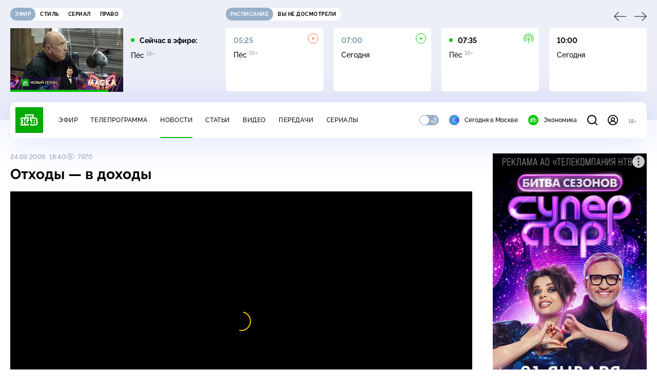

--- FILE ---
content_type: text/html; charset=utf-8
request_url: https://www.ntv.ru/novosti/176565/
body_size: 12945
content:
<!doctype html>
<html xmlns="//www.w3.org/1999/xhtml" xml:lang="en" lang="ru" prefix="ya: //webmaster.yandex.ru/vocabularies/">
  <head prefix="og: //ogp.me/ns# video: http://ogp.me/ns/video# fb: //ogp.me/ns/fb# ntvtimeline: //ogp.me/ns/fb/ntvtimeline#">
    <script type="module" crossorigin src="https://static2.ntv.ru/assets/polyfills-CXUM0Phg.js"></script>

    <meta charset="UTF-8" />
    <meta name="viewport" content="width=device-width, initial-scale=1.0, maximum-scale=1.0, user-scalable=no" />

    <meta http-equiv="x-dns-prefetch-control" content="on" />
    <meta http-equiv="Content-Type" content="text/html; charset=utf-8" />
    <meta http-equiv="Content-Language" content="ru" />
    <meta http-equiv="X-UA-Compatible" content="IE=edge" />

    <meta name="telegram:channel" content="@ntvnews" />
    <meta property="fb:pages" content="100144730045043" />

    <meta name="msvalidate.01" content="7CE27288088CB29130CE54218DE04196" />
    <meta name="yandex-verification" content="847f9c4f6d1da5e1" />
    <meta name="yandex-verification" content="ff7d80f7b0440a46" />

    <link rel="shortcut icon" href="//cdn2-static.ntv.ru/favicon.ico" type="image/x-icon" />
    <link rel="mask-icon" href="//cdn2-static.ntv.ru/images/logo5.svg" color="#000" />

    <link rel="apple-touch-icon" sizes="57x57" href="//cdn2-static.ntv.ru/images/favicons/apple-touch-icon-57x57.png" />
    <link rel="apple-touch-icon" sizes="60x60" href="//cdn2-static.ntv.ru/images/favicons/apple-touch-icon-60x60.png" />
    <link rel="apple-touch-icon" sizes="72x72" href="//cdn2-static.ntv.ru/images/favicons/apple-touch-icon-72x72.png" />
    <link rel="apple-touch-icon" sizes="76x76" href="//cdn2-static.ntv.ru/images/favicons/apple-touch-icon-76x76.png" />
    <link rel="apple-touch-icon" sizes="114x114" href="//cdn2-static.ntv.ru/images/favicons/apple-touch-icon-114x114.png" />
    <link rel="apple-touch-icon" sizes="120x120" href="//cdn2-static.ntv.ru/images/favicons/apple-touch-icon-120x120.png" />
    <link rel="apple-touch-icon" sizes="144x144" href="//cdn2-static.ntv.ru/images/favicons/apple-touch-icon-144x144.png" />
    <link rel="apple-touch-icon" sizes="152x152" href="//cdn2-static.ntv.ru/images/favicons/apple-touch-icon-152x152.png" />
    <link rel="apple-touch-icon" sizes="180x180" href="//cdn2-static.ntv.ru/images/favicons/apple-touch-icon-180x180.png" />

    <link rel="icon" type="image/png" href="//cdn2-static.ntv.ru/images/favicons/favicon-32x32.png" sizes="32x32" />
    <link rel="icon" type="image/png" href="//cdn2-static.ntv.ru/images/favicons/favicon-194x194.png" sizes="194x194" />
    <link rel="icon" type="image/png" href="//cdn2-static.ntv.ru/images/favicons/favicon-96x96.png" sizes="96x96" />
    <link
      rel="icon"
      type="image/png"
      href="//cdn2-static.ntv.ru/images/favicons/android-chrome-192x192.png"
      sizes="192x192"
    />
    <link rel="icon" type="image/png" href="//cdn2-static.ntv.ru/images/favicons/favicon-16x16.png" sizes="16x16" />

    <meta name="msapplication-TileColor" content="#253345" />
    <meta name="msapplication-TileImage" content="//cdn2-static.ntv.ru/images/favicons/mstile-144x144.png" />

    <meta name="theme-color" content="#253345" />

    <meta name="robots" content="max-image-preview:large, max-video-preview:30" />

    <link rel="preconnect" href="//cdn2-static.ntv.ru/" crossorigin />
    <link rel="preconnect" href="//fonts.googleapis.com/" crossorigin />
    <link rel="preconnect" href="//ads.betweendigital.com" crossorigin />

    <link rel="manifest" href="https://www.ntv.ru/manifest.json" crossorigin="use-credentials" />

    <meta property="fb:app_id" content="398092463538505" />

    <title>Отходы — в доходы &#x2F;&#x2F; Новости НТВ</title>
<meta property="og:site_name" content="НТВ">
<meta property="og:url" content="https://www.ntv.ru/novosti/176565/">
<link rel="canonical" href="https://www.ntv.ru/novosti/176565/">
<meta property="al:android:package" content="ru.ntv.today">
<meta property="al:android:app_name" content="Сегодня. Главное и важное">
<meta property="al:ios:app_store_id" content="1398964822">
<meta property="al:ios:app_name" content="Сегодня. Главное и важное">
<meta property="al:ios:url" content="ntvtoday://news/176565">
<meta property="al:android:url" content="ntvtoday://news/176565">
<meta name="twitter:app:id:iphone" content="1398964822">
<meta name="twitter:app:name:iphone" content="Сегодня. Главное и важное">
<meta name="twitter:app:url:iphone" content="ntvtoday://news/176565">
<meta name="twitter:app:id:ipad" content="1398964822">
<meta name="twitter:app:name:ipad" content="Сегодня. Главное и важное">
<meta name="twitter:app:url:ipad" content="ntvtoday://news/176565">
<meta name="twitter:app:id:googleplay" content="ru.ntv.today">
<meta name="twitter:app:name:googleplay" content="Сегодня. Главное и важное">
<meta name="twitter:app:url:googleplay" content="ntvtoday://news/176565">
<meta name="title" content="Отходы — в доходы // Новости НТВ">
<meta name="description" content="Красноярские изобретатели придумали способ получения горючего из… пластиковых бутылок.">
<meta name="keywords" content="изобретения, Красноярск, топливо, химия, экология, энергетика">
<meta property="author" content="ntv.ru">
<meta property="og:type" content="article">
<meta property="og:title" content="Отходы — в доходы // Новости НТВ">
<meta property="og:description" content="Красноярские изобретатели придумали способ получения горючего из… пластиковых бутылок.">
<meta property="og:image" content="https://cdn2-static.ntv.ru/home/news/20090924/b1.jpg">
<meta property="og:image:width" content="1024">
<meta property="og:image:height" content="539">
<meta name="twitter:creator" content="@ntvru">
<meta name="twitter:site" content="@ntvru">
<meta name="twitter:url" content="https://www.ntv.ru/novosti/176565/">
<meta name="twitter:title" content="Отходы — в доходы // Новости НТВ">
<meta name="twitter:description" content="Красноярские изобретатели придумали способ получения горючего из… пластиковых бутылок.">
<meta name="twitter:image" content="https://cdn2-static.ntv.ru/home/news/20090924/b1.jpg">
<meta name="twitter:card" content="summary_large_image">
<meta name="twitter:card" content="player">
<meta name="twitter:player:width" content="1024">
<meta name="twitter:player:height" content="576">
<script type="application/ld+json">{"@context":"https://schema.org","@type":"BreadcrumbList","itemListElement":[{"@type":"ListItem","position":1,"item":{"@id":"https://www.ntv.ru/novosti/","name":"Новости"}}]}</script>
<script type="application/ld+json">{"@context":"https://schema.org","@type":"NewsArticle","url":"https://www.ntv.ru/novosti/176565/","publisher":{"@type":"Organization","name":"НТВ.Ru","logo":{"@type":"ImageObject","url":"https://cdn2-static.ntv.ru/images/favicons/apple-touch-icon-60x60.png","width":60,"height":60}},"headline":"Отходы — в доходы","description":"Красноярские изобретатели придумали способ получения горючего из… пластиковых бутылок.","mainEntityOfPage":"https://www.ntv.ru/novosti/176565/","datePublished":"2009-09-24T18:40:00+0400","dateModified":"2018-06-13T11:56:42+0300","about":"изобретения, Красноярск, топливо, химия, экология, энергетика","author":"ntv.ru","image":[]}</script>
<script type="application/ld+json">{"@context":"https://schema.org","@type":"ImageObject","contentUrl":"https://cdn2-static.ntv.ru/home/news/20090924/b1.jpg","url":"https://cdn2-static.ntv.ru/home/news/20090924/b1.jpg","width":1024,"height":576}</script>
<meta property="video:duration" content="169">
<meta property="ya:ovs:upload_date" content="2009-09-24T18:40:00+03:00">
<meta property="ya:ovs:adult" content="no">
<meta property="ya:ovs:feed_url" content="https://www.ntv.ru/exp/video/176565">
<meta property="og:video:duration" content="169">
<meta property="og:video:type" content="video/mp4">
<meta property="og:video:width" content="1024">
<meta property="og:video:height" content="576">
<script type="application/ld+json">{"@context":"https://schema.org","@type":"VideoObject","keywords":"изобретения, Красноярск, топливо, химия, экология, энергетика","isFamilyFriendly":"true","name":"Отходы — в доходы","description":"Красноярские изобретатели придумали способ получения горючего из… пластиковых бутылок.","thumbnailUrl":"https://cdn2-static.ntv.ru/home/news/20090924/b1.jpg","uploadDate":"2009-09-24T18:40:00+0400","duration":"PT169S","publisher":{"@type":"Organization","name":"НТВ.Ru","logo":{"@type":"ImageObject","url":"https://cdn2-static.ntv.ru/images/favicons/apple-touch-icon-60x60.png","width":60,"height":60}},"embedUrl":"https://www.ntv.ru/embed/176565/"}</script>
    
    <script async src="https://yandex.ru/ads/system/header-bidding.js"></script>
    <script>
      var adfoxBiddersMap = {
        myTarget: "867892",
        betweenDigital: "867894",
        adriver: "1267778",
        "adfox_roden-media": "1591857",
        adfox_mttech: "1551425",
        adfox_adsmart: "1639577",
        getintent: "1620836",
        "adfox_imho-video": "2456220",
        mediasniper: "2668023",
        "roxot": "2872335",
        buzzoola: "1186538",
        astralab: "1667446",
        otclick: "3121955",
        gnezdo: "2755801",
      };

      var adUnits = [
        {
          codeType: "instream",
          code: "videocontainer_hb",
          bids: [
            { bidder: "adfox_roden-media", params: { p1: "codta", p2: "gjlz" }, adBreakTypes: ["preroll", "midroll", "postroll"] },
            { bidder: "adfox_mttech", params: { p1: "comze", p2: "gdol" }, adBreakTypes: ["preroll", "midroll", "postroll"] },
            { bidder: "roxot", params: { placementId: '1604086b-59be-431f-9325-839e3e837534', sendTargetRef: true }, adBreakTypes: ["preroll", "midroll", "postroll"]  },
            { bidder: "adfox_imho-video", params: { p1: "cynet", p2: "eyit", puid1: "1"}, adBreakTypes: ["preroll", "midroll", "postroll"] }
          ],
        },
        {
        // GPM_Ntv.ru_D_Sidebar-player
          code: "adfox_15529136651199965",
          sizes: [[300, 600],[240, 400]],
          bids: [
            { bidder: "myTarget", params: { placementId: "828060" } },
            { bidder: "betweenDigital", params: { placementId: "3954968" } },
            { bidder: "adriver", params: { placementId: "40:GPM_Ntv.ru_D_Sidebar-player_300x600" }},
            { bidder: "adfox_adsmart", params: { p1: "cshei", p2: "hhro" } },
            { bidder: "mediasniper", params: { placementId: "3602" } },
            { bidder: "getintent", params: { placementId: "215_GPM_Ntv.ru_D_Sidebar-player_300x600" } },
            { bidder: "buzzoola", params: { placementId: "1220199" } },
            { bidder: "astralab", params: { placementId: "66ffa122b13381b469ae4ddd" } },
            { bidder: "otclick", params: { placementId: "7069" } },
          ],
        },
        {
          // GPM_Ntv.ru_D_News
          code: "adfox_155291584866026954",
          sizes: [[970, 250], [970, 90]],
          bids: [
            { bidder: "myTarget", params: { placementId: "334155" } },
            { bidder: "betweenDigital", params: { placementId: "2757038" } },
            { bidder: "adriver", params: { placementId: "40:GPM_Ntv.ru_D_News" } },
            { bidder: "getintent", params: { placementId: "215_GPM_Ntv.ru_D_News_970x250" } },
            { bidder: "buzzoola", params: { placementId: "1217539" } },
            { bidder: "mediasniper", params: { placementId: "16766" } },
            { bidder: "astralab", params: { placementId: "66ffa124b13381b469ae4df0" } },
            { bidder: "otclick", params: { placementId: "7929" } },
          ],
        },
        {
            // GPM_Ntv.ru_M_News
            code: "adfox_155291693917296631",
            sizes: [[300, 250], [300, 300]],
            bids: [
                { bidder: "myTarget", params: { placementId: "220158" } },
                { bidder: "betweenDigital", params: { placementId: "2757043" } },
                { bidder: "adriver", params: { placementId: "40:GPM_Ntv.ru_M_News_300x250" } },
                { bidder: "adfox_adsmart", params: { p1: "cqqaq", p2: "ul" } },
                { bidder: "getintent", params: { placementId: "215_GPM_Ntv.ru_M_News_300x250" } },
                { bidder: "mediasniper", params: { placementId: "3603" } },
                { bidder: "buzzoola", params: { placementId: "1217540" } },
                { bidder: "astralab", params: { placementId: "66ffa125b13381b469ae4dfa" } },
                { bidder: "otclick", params: { placementId: "7070" } },
            ],
        },
        {
          //GPM_NTV_M_AIR_300x250
          code: "GPM_NTV_M_AIR",
          sizes: [[300, 250]],
          bids: [
            { bidder: "myTarget", params: { placementId: "1718078" } },
            { bidder: "betweenDigital", params: { placementId: "4807123" } },
            { bidder: "adriver", params: { placementId: "40:GPM_NTV.ru_M_AIR_300x250" } },
            { bidder: "getintent", params: { placementId: "215_GPM_NTV.ru_M_AIR_300x250" } },
            { bidder: "buzzoola", params: { placementId: "1280638" } },
            { bidder: "mediasniper", params: { placementId: "18953" } },
            { bidder: "astralab", params: { placementId: "6731fc006ac583f80e728e4c" } },
          ],
        },
        {
          //GPM_ntv.ru_D_Bottom
          code: "GPM_ntv_D_Bottom",
          sizes: [[300, 250]],
          bids: [
            { bidder: "myTarget", params: { placementId: "1706634" } },
            { bidder: "betweenDigital", params: { placementId: "4802125" } },
            { bidder: "adriver", params: { placementId: "40:GPM_ntv.ru_D_Bottom" } },
            { bidder: "getintent", params: { placementId: "215_GPM_ntv.ru_D_Bottom_300x250" } },
            { bidder: "buzzoola", params: { placementId: "1278690" } },
            { bidder: "mediasniper", params: { placementId: "17805" } },
            { bidder: "astralab", params: { placementId: "671a4500b13381b469b0d8a1" } },
            { bidder: "otclick", params: { placementId: "8309" } },
          ],
        },
        {
          //GPM_Ntv.ru_D_InRead-combo
          code: "GPM_Ntv_D_inread_combo",
          sizes: [[300, 250]],
          bids: [
            { bidder: "myTarget", params: { placementId: "1706636" } },
            { bidder: "betweenDigital", params: { placementId: "4802126" } },
            { bidder: "adriver", params: { placementId: "40:GPM_Ntv.ru_D_InRead-combo" } },
            { bidder: "getintent", params: { placementId: "215_GPM_Ntv.ru_D_InRead-combo_300x250" } },
            { bidder: "buzzoola", params: { placementId: "1278691" } },
            { bidder: "mediasniper", params: { placementId: "17806" } },
            { bidder: "astralab", params: { placementId: "671a4504b13381b469b0d8ba" } },
            { bidder: "otclick", params: { placementId: "8310" } },
            { bidder: "gnezdo", params: { placementId: "347887" } },
          ],
        },
        {
          //GPM_ntv.ru_M_Bottom
          code: "GPM_ntv_M_Bottom",
          sizes: [[300, 250]],
          bids: [
            { bidder: "myTarget", params: { placementId: "1706638" } },
            { bidder: "betweenDigital", params: { placementId: "4802127" } },
            { bidder: "adriver", params: { placementId: "40:GPM_ntv.ru_M_Bottom" } },
            { bidder: "getintent", params: { placementId: "215_GPM_Ntv.ru_M_Bottom_300x250" } },
            { bidder: "buzzoola", params: { placementId: "1278692" } },
            { bidder: "mediasniper", params: { placementId: "3605" } },
            { bidder: "astralab", params: { placementId: "671a4508b13381b469b0d8d3" } },
            { bidder: "otclick", params: { placementId: "7068" } },
          ],
        },
      ];
      var userTimeout = 1000;

      var biddersCpmAdjustmentMap = {
        adfox_mttech: 0.45,
      };

      window.YaHeaderBiddingSettings = {
        biddersMap: adfoxBiddersMap,
        adUnits: adUnits,
        timeout: userTimeout,
        biddersCpmAdjustmentMap: biddersCpmAdjustmentMap,
      };
    </script>
    <script>
      window.Ya || (window.Ya = {});
      window.yaContextCb = window.yaContextCb || [];
      window.Ya.adfoxCode || (window.Ya.adfoxCode = {});
      window.Ya.adfoxCode.hbCallbacks || (window.Ya.adfoxCode.hbCallbacks = []);
    </script>
    <script src="https://yandex.ru/ads/system/context.js" async></script>
    <script type="text/javascript" src="//s3.wi-fi.ru/mtt/banners/libs/1.11.9/all.js" async></script>
    <script type="text/javascript" charset="utf-8" src="https://yandex.ru/ads/system/adsdk.js"></script>
    
<script>
(function (counterHostname) {
  function createScriprt(url) {
    var newScript = document.createElement('script');
    newScript.async = true;
    newScript.src = url;
    var referenceNode = document.querySelector('script');
    if (referenceNode) {
      referenceNode.parentNode.insertBefore(newScript, referenceNode);
    } else {
      document.firstElementChild.appendChild(newScript);
    }
  }

  window.MSCounter = { counterHostname: counterHostname };
  window.mscounterCallbacks = window.mscounterCallbacks || [];
  window.mscounterCallbacks.push(function() { msCounterExampleCom = new MSCounter.counter({ 'account':'ntv', 'tmsec': 'mx3_ntv', 'autohit' : true }); });
  createScriprt('https://tns-counter.ru/ncc/counter.js');
})();
</script>
    <script type="module" crossorigin src="https://static2.ntv.ru/assets/main-Cvt-83zG.js"></script>
    <link rel="stylesheet" crossorigin href="https://static2.ntv.ru/assets/css/main-CTFJ1GU9.css">
  <link rel="stylesheet" href="https://static2.ntv.ru/assets/css/favorite-btn-C8MRMPXF.css"><link rel="stylesheet" href="https://static2.ntv.ru/assets/css/arrow-link-DWzwO2Rq.css"><link rel="stylesheet" href="https://static2.ntv.ru/assets/css/stories-CiaKgmlA.css"><link rel="stylesheet" href="https://static2.ntv.ru/assets/css/base-card-BO-Lgql1.css"><link rel="stylesheet" href="https://static2.ntv.ru/assets/css/recommendations-BGwo2Os2.css"><link rel="stylesheet" href="https://static2.ntv.ru/assets/css/ad-side-bar-BhCGMKeE.css"><link rel="stylesheet" href="https://static2.ntv.ru/assets/css/simple-video-card-DwwlCFEO.css"><link rel="stylesheet" href="https://static2.ntv.ru/assets/css/right-col-Dm1Tr6C9.css"><link rel="stylesheet" href="https://static2.ntv.ru/assets/css/vod-player-Dh1mNrpd.css"><link rel="stylesheet" href="https://static2.ntv.ru/assets/css/meta-info-list-CWlGSVzv.css"><link rel="stylesheet" href="https://static2.ntv.ru/assets/css/simple-video-card-DwwlCFEO.css"><link rel="stylesheet" href="https://static2.ntv.ru/assets/css/tags-nXJTMWC6.css"><link rel="stylesheet" href="https://static2.ntv.ru/assets/css/social-share-CPIcqvoZ.css"><link rel="stylesheet" href="https://static2.ntv.ru/assets/css/content-top-D2_aaSf3.css"><link rel="stylesheet" href="https://static2.ntv.ru/assets/css/content-img-XLSGw53s.css"><link rel="stylesheet" href="https://static2.ntv.ru/assets/css/hr-Cp0r7mZj.css"><link rel="stylesheet" href="https://static2.ntv.ru/assets/css/auth-icon-ChYRYrcQ.css"><link rel="stylesheet" href="https://static2.ntv.ru/assets/css/oauth-DxMJS6sV.css"><link rel="stylesheet" href="https://static2.ntv.ru/assets/css/age-pin-pane-DeVlYr4_.css"><link rel="stylesheet" href="https://static2.ntv.ru/assets/css/form-pin-Ck5PcGMN.css"><link rel="stylesheet" href="https://static2.ntv.ru/assets/css/form-error-BQlSIfHr.css"><link rel="stylesheet" href="https://static2.ntv.ru/assets/css/form-item-LNeTIEX_.css"><link rel="stylesheet" href="https://static2.ntv.ru/assets/css/content-media-embed-CkkUuRB-.css"><link rel="stylesheet" href="https://static2.ntv.ru/assets/css/photo-gallery-BDyY5tE5.css"><link rel="stylesheet" href="https://static2.ntv.ru/assets/css/incut-source-CHzsvOJ9.css"><link rel="stylesheet" href="https://static2.ntv.ru/assets/css/vod-player-Dh1mNrpd.css"><link rel="stylesheet" href="https://static2.ntv.ru/assets/css/meta-info-list-CWlGSVzv.css"><link rel="stylesheet" href="https://static2.ntv.ru/assets/css/simple-video-card-DwwlCFEO.css"><link rel="stylesheet" href="https://static2.ntv.ru/assets/css/content-text-DxxlRpEl.css"><link rel="stylesheet" href="https://static2.ntv.ru/assets/css/comments-CnpKrY0a.css"><link rel="stylesheet" href="https://static2.ntv.ru/assets/css/ad-full-width-remzLXIw.css"><link rel="stylesheet" href="https://static2.ntv.ru/assets/css/two-column-CEy_QlXn.css"><link rel="stylesheet" href="https://static2.ntv.ru/assets/css/vod-player-Dh1mNrpd.css"><link rel="stylesheet" href="https://static2.ntv.ru/assets/css/simple-video-card-DwwlCFEO.css"><link rel="stylesheet" href="https://static2.ntv.ru/assets/css/meta-info-list-CWlGSVzv.css"><link rel="stylesheet" href="https://static2.ntv.ru/assets/css/news-item-CHYSl4Qj.css"><link rel="modulepreload" crossorigin href="https://static2.ntv.ru/assets/js/news-item-C02Y2zKk.js"></head>
  <body>
    <div id="branding_ntv"></div>
    <div id="app"><div app class="news-page"><div id="adfox_158712796103179977"></div><div id="adfox_160553551388831372"></div><header class="header"><div class="header__wrapp"><div class="header-top header__top" no-theme-transition><div class="container-ui"><div class="header-top__wrapp"><div class="header-air header-top__air"><div class="tabs-ui tabs-ui--base header-air__tabs"><div class="tabs-ui__wrapper"><div class="slider-ui tabs-ui__header tabs-ui__header--mb-0"><div class="slider-ui__slider--disable slider-ui__slider swiper"><div class="slider-ui__wrapper swiper-wrapper"><!--[--><!--[--><div class="ui-slider__slide swiper-slide tabs-ui__slide tabs-ui__slide--ntv"><!--[--><div class="hov-b tabs-ui__item tabs-ui__item--ntv"><!--[--><span class="cntr cntr-s"><!--[-->Эфир<!--]--></span><!--]--></div><!--]--></div><div class="ui-slider__slide swiper-slide tabs-ui__slide tabs-ui__slide--ntvstyle"><!--[--><div class="hov-b tabs-ui__item tabs-ui__item--ntvstyle"><!--[--><span class="cntr cntr-s"><!--[-->Стиль<!--]--></span><!--]--></div><!--]--></div><div class="ui-slider__slide swiper-slide tabs-ui__slide tabs-ui__slide--ntvseries"><!--[--><div class="hov-b tabs-ui__item tabs-ui__item--ntvseries"><!--[--><span class="cntr cntr-s"><!--[-->Сериал<!--]--></span><!--]--></div><!--]--></div><div class="ui-slider__slide swiper-slide tabs-ui__slide tabs-ui__slide--ntvlaw"><!--[--><div class="hov-b tabs-ui__item tabs-ui__item--ntvlaw"><!--[--><span class="cntr cntr-s"><!--[-->Право<!--]--></span><!--]--></div><!--]--></div><!--]--><!----><!--]--></div></div><!----><!----><!----><!----><!--[--><!--]--></div></div><!----></div><span></span></div><div class="header-announce header-top__announce"><div class="tabs-ui tabs-ui--base header-announce__tabs"><div class="tabs-ui__wrapper"><div class="slider-ui tabs-ui__header"><div class="slider-ui__slider--disable slider-ui__slider swiper"><div class="slider-ui__wrapper swiper-wrapper"><!--[--><!--[--><div class="ui-slider__slide swiper-slide tabs-ui__slide tabs-ui__slide--schedule"><!--[--><div class="hov-b tabs-ui__item tabs-ui__item--schedule"><!--[--><svg aria-hidden="true" width="20" height="20" class="header-announce__tab-icon"><use href="#icon-schedule"></use></svg><span class="cntr cntr-s header-announce__tab-name"><!--[-->расписание<!--]--></span><!--]--></div><!--]--></div><div class="ui-slider__slide swiper-slide tabs-ui__slide tabs-ui__slide--watch"><!--[--><div class="hov-b tabs-ui__item tabs-ui__item--watch"><!--[--><svg aria-hidden="true" width="20" height="20" class="header-announce__tab-icon"><use href="#icon-watch"></use></svg><span class="cntr cntr-s header-announce__tab-name"><!--[-->вы не досмотрели<!--]--></span><!--]--></div><!--]--></div><!--]--><!----><!--]--></div></div><!----><!----><!----><!----><!--[--><!--]--></div></div><div class="tabs-ui__content"><!--[--><div><div style="position:relative;height:124px;"><div class="loader loader--block loader--active"><div class="loader__icon"></div></div></div></div><!--]--></div></div></div></div></div></div><div class="header-nav header__nav"><div class="header-nav__wrapp"><!--[--><a class="router-ui header-nav__logo" href="/"><!--[--><img src="https://static2.ntv.ru/static/images/logo.png" width="54" height="50" alt="НТВ"><!--]--></a><!--]--><span class="cntr cntr-s header-nav__age header-nav__age--mobile"><!--[-->18+<!--]--></span><div style="" class="header-menu header-menu--desktop header-nav__left"><!----><nav class="header-menu__nav"><!--[--><li class="cap cap-xs header-menu__item"><!--[--><!--[--><a class="router-ui header-menu__link hov-b" no-theme-transition href="/air" title="Эфир"><!--[-->Эфир<!--]--></a><!--]--><!--]--></li><li class="cap cap-xs header-menu__item"><!--[--><!--[--><a class="router-ui header-menu__link hov-b" no-theme-transition href="/programma/" title="Телепрограмма"><!--[-->Телепрограмма<!--]--></a><!--]--><!--]--></li><li class="cap cap-xs header-menu__item"><!--[--><!--[--><a class="router-ui active header-menu__link hov-b" no-theme-transition href="/novosti/" title="Новости"><!--[-->Новости<!--]--></a><!--]--><!--]--></li><li class="cap cap-xs header-menu__item"><!--[--><!--[--><a class="router-ui header-menu__link hov-b" no-theme-transition href="/cards/" title="Статьи"><!--[-->Статьи<!--]--></a><!--]--><!--]--></li><li class="cap cap-xs header-menu__item"><!--[--><!--[--><a class="router-ui header-menu__link hov-b" no-theme-transition href="/video/" title="Видео"><!--[-->Видео<!--]--></a><!--]--><!--]--></li><li class="cap cap-xs header-menu__item"><!--[--><!--[--><a class="router-ui header-menu__link hov-b" no-theme-transition href="/peredacha/" title="Передачи"><!--[-->Передачи<!--]--></a><!--]--><!--]--></li><li class="cap cap-xs header-menu__item"><!--[--><!--[--><a class="router-ui header-menu__link hov-b" no-theme-transition href="/serial/" title="Сериалы"><!--[-->Сериалы<!--]--></a><!--]--><!--]--></li><!--]--></nav><div class="dropdown-ui header-menu__dropdown"><div class="dropdown-ui__trigger"><!--[--><ul class="dropdown-ui__trigger-default"><!--[--><li class="dropdown-ui__dot"></li><li class="dropdown-ui__dot"></li><li class="dropdown-ui__dot"></li><!--]--></ul><!--]--></div><!----></div><div class="switcher-ui switcher-ui--m toggle-dark-mode header-menu__theme"><div class="switcher-ui__icon switcher-ui__icon--left"><svg aria-hidden="true" width="24" height="24" class="switcher-ui__svg"><use href="#icon-sun"></use></svg></div><div class="switcher-ui__circle"></div><div class="switcher-ui__icon switcher-ui__icon--right"><svg aria-hidden="true" width="24" height="24" class="switcher-ui__svg"><use href="#icon-moon"></use></svg></div></div><nav class="header-projects header-menu__projects header-menu__projects--nav"><li class="b b-xs" no-theme-transition><!--[--><a href="https://www.ntv.ru/msk" title="Сегодня в Москве" class="header-projects__item hov-b"><svg aria-hidden="true" width="20" height="20"><use href="#icon-msk"></use></svg> Сегодня в Москве </a><!--]--></li><li class="b b-xs" no-theme-transition><!--[--><!--[--><a class="router-ui header-projects__item hov-b" href="/economics" title="Экономика"><!--[--><svg aria-hidden="true" width="20" height="20"><use href="#icon-ntv"></use></svg> Экономика <!--]--></a><!--]--><!--]--></li></nav></div><div class="header-nav__right"><span></span><svg aria-hidden="true" width="20" height="20" class="header-nav__search"><use href="#icon-loupe"></use></svg><template><!----></template><div class="auth-panel header-nav__auth"><!--[--><a class="router-ui" href="/auth/login" title="Войти"><!--[--><div class="auth-icon"><svg aria-hidden="true" width="20" height="20"><use href="#icon-auth"></use></svg><!----></div><!--]--></a><!--]--></div><span class="cntr cntr-s header-nav__age"><!--[-->18+<!--]--></span><button class="header-nav__burger" type="button"><svg aria-hidden="true" width="20" height="16"><use href="#icon-burger"></use></svg></button></div></div></div><span></span><div><!----></div></div></header><main class="view"><span></span><div class="content-two-column"><div class="content-two-column__top content-two-column__top--border"><div class="content-two-column__left"><!--[--><!--[--><!--]--><section class="news-content news__content" data-scroll-to><div class="content-top"><div class="content-top__wrapp"><div class="content-top__left"><!----><div class="content-top__meta"><p class="cap cap-xs content-top__date"><!--[-->24.09.2009, 18:40<!--]--></p><p class="cap cap-xs content-top__view"><!--[--><svg aria-hidden="true" width="18" height="12" class="content-top__eye"><use href="#icon-eye"></use></svg> 7970<!--]--></p></div><!--[--><!--]--></div><div class="content-top__right"><!--[--><div class="social-share social-share--horizontal social-share--trigger news-content__top-share"><!----><div class="social-trigger social-share__trigger"><p class="cap cap-xs social-trigger__title"><!--[-->Поделиться<!--]--></p><svg aria-hidden="true" width="30" height="30" class="social-trigger__btn" title="Поделиться"><use href="#icon-share"></use></svg></div></div><!--]--></div></div><h1 class="h h-l content-top__title">Отходы&nbsp;&#151; в&nbsp;доходы</h1></div><!----><div class="content-media content-media--slider"><div class="content-media-player"><div class="content-media-player__screen"><span></span></div></div><div class="content-media__wrapp"><div data-slider-prev><svg aria-hidden="true" width="24" height="24"><use href="#icon-arrow"></use></svg></div><div data-slider-next><svg aria-hidden="true" width="24" height="24"><use href="#icon-arrow"></use></svg></div><div class="slider-ui content-media__slider"><div class="slider-ui__slider swiper"><div class="slider-ui__wrapper swiper-wrapper"><!--[--><!--[--><div class="ui-slider__slide swiper-slide content-media__slide"><!--[--><!--[--><a class="router-ui active exact simple-video-card" duration="169" date="2009-09-24T18:40:00+0400" contenturl="https://media4google.ntv.ru/news/20090924/TV_CH6_0924_1256_PANIX_T169.mp4" upload="2009-09-24T18:40:00+03:00" adult="no" categoryid="46" adfoxthemeid="7" href="/novosti/176565"><!--[--><div class="card-img-ui simple-video-card__img" ratio="16-9"><div class="icon-play-ui icon-play-ui--m icon-play-ui--base card-img-ui__video-icon"><svg aria-hidden="true" width="8" height="10" class="icon-play-ui__icon"><use href="#icon-play"></use></svg></div><div class="img-ui img-ui-ratio img-ui-ratio--16-9 img-ui--show-loader card-img-ui__img"><img class="img-ui__img--lazy img-ui__img" src="" data-lazy="https://cdn2-static.ntv.ru/home/news/20090924/b1.jpg" width="220px" height="124px" alt="" crossorigin="anonymous"></div><span></span></div><p class="c c-xxs simple-video-card__name hov-b">Отходы&nbsp;&#151; в&nbsp;доходы</p><!--]--></a><!--]--><!--]--></div><!--]--><!--]--></div></div><!----><!----><!----><!----><!--[--><!--]--></div></div><!----><!----></div><div class="news-content__main"><div class="news-content__soc"><div class="social-share social-share--vertical social-share--base news-content__share"><ul class="social-share__list social-share__list--slots"><!--[--><li class="social-share__item"><a href="javascript:void(0);" class="social-icon social-icon--tg" title="Поделиться в Telegram"><svg aria-hidden="true" width="28" height="28"><use href="#icon-tg"></use></svg></a></li><li class="social-share__item"><a href="javascript:void(0);" class="social-icon social-icon--vk" title="Поделиться в ВКонтакте"><svg aria-hidden="true" width="28" height="28"><use href="#icon-vk"></use></svg></a></li><li class="social-share__item"><a href="javascript:void(0);" class="social-icon social-icon--ok" title="Поделиться в Одноклассниках"><svg aria-hidden="true" width="28" height="28"><use href="#icon-ok"></use></svg></a></li><li class="social-share__item"><a href="javascript:void(0);" class="social-icon social-icon--wa" title="Поделиться в WhatsApp"><svg aria-hidden="true" width="28" height="28"><use href="#icon-wa"></use></svg></a></li><li class="social-share__item social-share__item--last"><a href="javascript:void(0);" class="social-icon social-icon--moymir" title="Поделиться в Моем мире на Mail.ru"><svg aria-hidden="true" width="28" height="28"><use href="#icon-moymir"></use></svg></a></li><!--]--><!--[--><li class="anchor-comments news-content__comments-anchor"><button type="button" title="Комментарии"><svg aria-hidden="true" width="16" height="16"><use href="#icon-comments"></use></svg></button></li><!--]--></ul><!----></div></div><div class="news-content__body"><div><div class="tags news-content__tags"><ul class="tags__list"><!--[--><li class="cap cap-xs tags__item hov-pr"><!--[--><!--[--><a class="router-ui" href="/tag/6253" title="изобретения"><!--[-->изобретения<!--]--></a><!--]--><!--]--></li><li class="cap cap-xs tags__item hov-pr"><!--[--><!--[--><a class="router-ui" href="/tag/15483" title="Красноярск"><!--[-->Красноярск<!--]--></a><!--]--><!--]--></li><li class="cap cap-xs tags__item hov-pr"><!--[--><!--[--><a class="router-ui" href="/tag/7146" title="топливо"><!--[-->топливо<!--]--></a><!--]--><!--]--></li><li class="cap cap-xs tags__item hov-pr"><!--[--><!--[--><a class="router-ui" href="/tag/10664" title="химия"><!--[-->химия<!--]--></a><!--]--><!--]--></li><li class="cap cap-xs tags__item hov-pr"><!--[--><!--[--><a class="router-ui" href="/tag/5962" title="экология"><!--[-->экология<!--]--></a><!--]--><!--]--></li><li class="cap cap-xs tags__item hov-pr"><!--[--><!--[--><a class="router-ui" href="/tag/5952" title="энергетика"><!--[-->энергетика<!--]--></a><!--]--><!--]--></li><!--]--></ul></div><h2 class="b b-l news-content__ann">Красноярские изобретатели придумали способ получения горючего из… пластиковых бутылок.</h2><!--[--><div class="content-text  hov-pr-link"><p class="text b b-m ">Красноярские изобретатели придумали способ получения горючего из… пластиковых бутылок. Аппарат, сделанный из перегонных трубок и старого огнетушителя, выдает топливо, похожее по составу на бензин. Умельцы уже обеспечили самодельным горючим всех своих знакомых.</p><div class="ad-inread-top"><div id="GPM_Ntv_D_inread_combo" class="ad-inread-top__desktop"></div><div id="adfox_155291693917296631" class="ad-inread-top__mobile"></div></div><p class="text b b-m ">Как пластиковые отходы превращаются в доходы, увидела <b>корреспондент НТВ Татьяна Панихина</b>.</p><p class="text b b-m ">Изобретатели из Красноярска пластиковые бутылки в мусор давно не выбрасывают. В свободное от работы время два инженера собрали из подручных материалов устройство, напоминающее самогонный аппарат. Только в качестве сырья они используют полимерные отходы.</p><p class="text b b-m ">В технологии нет ничего секретного. Пластик подвергается термообработке без доступа кислорода. Температура, при которой хозяйки пекут пироги в духовке, поддерживается герметичной колбой, сделанной из старого огнетушителя. В результате гидролиза получается разная фракция горючего — от более легкого, похожего на бензин, до густых масс типа масла или мазута.</p><p class="text b b-m ">Как показали исследования, жидкость, напоминающая по цвету <nobr>кока-колу</nobr>, но с резким неприятным запахом, пригодна для использования в двигателях внутреннего сгорания. В качестве эксперимента свежесваренным горючим заправляем бензопилу.</p><p class="text b b-m ">Помимо горючего, из пластиковых отходов изобретатели делают сорбент для сбора нефтепродукта. Он похож на простую вату и моментально впитывает вредные вещества.</p><p class="text b b-m ">Информацию о своих изобретениях <nobr>химики-любители</nobr> разместили в Интернете. Но пока ни ватой, ни горючим из пластиковых отходов никто не заинтересовался. Изобретатели подсчитали, что себестоимость горючего из пластика составляет около 5 рублей за один литр, то есть почти в пять раз дешевле самого ходового <nobr>92-го</nobr> бензина.</p><p class="text b b-m ">Красноярские ученые скептически относятся к подобным экономическим расчетам. Представители академической науки не советуют заправлять дешевым горючим из полимеров машины. В результате образуются слишком грязные соединения, опасные для техники и окружающей среды. По словам химиков, реакция разложения пластика известна давно, но утилизация отходов таким способом считается экономически невыгодной.</p><p class="text b b-m ">Виктор Шарыпов, ведущий научный сотрудник Института химии и химических технологий Сибирского отделения РАН: «В мире такие технологии уже существуют, есть достаточно крупные установки — в сутки могут переработать сотни тонн пластика в химические продукты, в том числе в моторное топливо. В мире такое есть, в России — нет».</p><div class="ad-inread-bottom"><div id="GPM_ntv_D_Bottom" class="ad-inread-bottom__desktop"></div><div id="GPM_ntv_M_Bottom" class="ad-inread-bottom__mobile"></div></div><p class="text b b-m ">Несмотря на отсутствие интереса со стороны бизнеса и власти, красноярские изобретатели собираются продолжать исследования в этой области. Они уже обеспечили всех своих родных и друзей фильтрами для воды, а на даче заправляют газонокосилки горючим собственного производства.</p></div><!--]--></div><span></span><div class="news-content__bottom"><!--[--><span></span><!----><div id="comments-page-block" class="comments"><span></span></div><!--]--></div></div></div></section><!--]--></div><div class="content-two-column__right"><!--[--><span></span><!--]--></div></div><!--[--><div class="stories-widget news__stories"><h2 class="sh sh-l stories-widget__title"><!--[-->Картина дня<!--]--></h2><div class="stories-widget__wrapp"><span></span></div></div><!----><div id="adfox_155291584866026954" class="ad ad--full-width"></div><!--]--></div><div class="loader loader--page"><div class="loader__icon"></div></div></main><div class="footer-async"><footer class="footer" show="false"><div class="container-ui"><div class="footer__first"><!--[--><div class="footer__first-left"><!--[--><a class="router-ui footer__first-title hov-b" href="/official_accounts" title="Официальные аккаунты НТВ"><!--[--><h4 class="sh sh-s"><!--[-->Официальные аккаунты НТВ<!--]--></h4><svg aria-hidden="true" width="14" height="10"><use href="#icon-arrow-link"></use></svg><!--]--></a><!--]--><div class="footer__soc-links"><!--[--><!--[--><a href="https://vk.com/ntv" title="VK" class="footer__soc-link hov-b" target="_blank"><div class="footer__icon footer__icon--vk"><svg aria-hidden="true" width="40" height="40"><use href="#icon-vk"></use></svg></div><p class="b b-s footer__soc-links-text"><!--[-->VK<!--]--></p></a><!--]--><!--[--><a href="https://rutube.ru/channel/23178409/" title="RuTube" class="footer__soc-link hov-b" target="_blank"><div class="footer__icon footer__icon--rutube"><svg aria-hidden="true" width="40" height="40"><use href="#icon-rutube"></use></svg></div><p class="b b-s footer__soc-links-text"><!--[-->RuTube<!--]--></p></a><!--]--><!--[--><a href="https://www.telegram.me/ntvnews" title="Telegram" class="footer__soc-link hov-b" target="_blank"><div class="footer__icon footer__icon--tg"><svg aria-hidden="true" width="40" height="40"><use href="#icon-tg"></use></svg></div><p class="b b-s footer__soc-links-text"><!--[-->Telegram<!--]--></p></a><!--]--><!--[--><a href="https://ok.ru/ntv/" title="Одноклассники" class="footer__soc-link hov-b" target="_blank"><div class="footer__icon footer__icon--ok"><svg aria-hidden="true" width="40" height="40"><use href="#icon-ok"></use></svg></div><p class="b b-s footer__soc-links-text"><!--[-->Одноклассники<!--]--></p></a><!--]--><!--[--><a href="https://dzen.ru/ntv.ru" title="Дзен" class="footer__soc-link hov-b" target="_blank"><div class="footer__icon footer__icon--dzen"><svg aria-hidden="true" width="40" height="40"><use href="#icon-dzen"></use></svg></div><p class="b b-s footer__soc-links-text"><!--[-->Дзен<!--]--></p></a><!--]--><!--]--></div></div><div class="footer__first-right"><!--[--><a class="router-ui footer__first-title hov-b" href="/app" title="Приложения НТВ"><!--[--><h4 class="sh sh-s"><!--[-->Приложения НТВ<!--]--></h4><svg aria-hidden="true" width="14" height="10"><use href="#icon-arrow-link"></use></svg><!--]--></a><!--]--><div class="footer__soc-links"><!--[--><!--[--><!--[--><a class="router-ui footer__soc-link hov-b" href="/app" title="НТВ"><!--[--><svg aria-hidden="true" width="24" height="24" class="footer__icon"><use href="#icon-ntv"></use></svg><p class="b b-s footer__soc-links-text"><!--[-->НТВ<!--]--></p><!--]--></a><!--]--><!--]--><!--[--><!--[--><a class="router-ui footer__soc-link hov-b" href="/app" title="Сегодня"><!--[--><svg aria-hidden="true" width="24" height="24" class="footer__icon"><use href="#icon-today"></use></svg><p class="b b-s footer__soc-links-text"><!--[-->Сегодня<!--]--></p><!--]--></a><!--]--><!--]--><!--]--></div></div><!--]--></div><ul class="footer__second"><!--[--><li class="sh sh-s footer__second-title hov-b"><!--[--><!--[--><a class="router-ui" href="/kompania/novosti" title="Новости компании"><!--[-->Новости компании<!--]--></a><!--]--><!--]--></li><li class="sh sh-s footer__second-title hov-b"><!--[--><!--[--><a class="router-ui" href="/kompania/istoriya" title="История"><!--[-->История<!--]--></a><!--]--><!--]--></li><li class="sh sh-s footer__second-title hov-b"><!--[--><!--[--><a class="router-ui" href="/kompania/veschanie" title="Вещание"><!--[-->Вещание<!--]--></a><!--]--><!--]--></li><li class="sh sh-s footer__second-title hov-b"><!--[--><!--[--><a class="router-ui" href="/kompania/logo" title="Логотип"><!--[-->Логотип<!--]--></a><!--]--><!--]--></li><li class="sh sh-s footer__second-title hov-b"><!--[--><!--[--><a class="router-ui" href="/kompania/adv" title="Реклама"><!--[-->Реклама<!--]--></a><!--]--><!--]--></li><li class="sh sh-s footer__second-title hov-b"><!--[--><!--[--><a class="router-ui" href="/kompania/channels" title="Тематические каналы"><!--[-->Тематические каналы<!--]--></a><!--]--><!--]--></li><li class="sh sh-s footer__second-title hov-b"><!--[--><!--[--><a class="router-ui" href="/kompania/procurement" title="Закупки"><!--[-->Закупки<!--]--></a><!--]--><!--]--></li><!--]--></ul><div class="footer__third"><div class="footer__copy"><!--[--><a class="router-ui footer__logo footer__logo--desktop" href="/"><!--[--><img src="https://static2.ntv.ru/static/images/logo.png" width="54" height="50" alt="НТВ"><!--]--></a><!--]--><p class="b b-xs"> © AO «Телекомпания НТВ», 1993-2026. Все права защищены.
При любом использовании материалов НТВ ссылка (для сайтов - гиперссылка на
<a href="https://www.ntv.ru/" class="hov-pr">www.ntv.ru</a>) обязательна.<br />
Используя настоящий сайт, вы обязуетесь выполнять условия данного
<a href="/info/agreementNTV" class="hov-pr" target="_blank">соглашения</a>.<br />
Положение <a href="https://cdn2-static.ntv.ru/docs/corp/pd.pdf" class="hov-pr" target="_blank">об обработке и защите персональных данных</a> в АО "Телекомпания НТВ"
</p></div><form class="input-search footer__search"><div class="form-item"><div class="form-item__body"><!--[--><div class="form-input form-input--m form-input--simple with-icon"><div class="form-input__placeholder"><!--[--><div class="input-search-placeholder"><span class="input-search-placeholder__item">Поиск </span><!----></div><!--]--></div><input id="footer-search" value="" class="form-input__input" autocomplete="off"><div class="form-input__icon form-input__icon--right"><!--[--><button class="input-search__submit" type="submit"><svg aria-hidden="true" width="20" height="20" class="input-search__loupe"><use href="#icon-loupe"></use></svg></button><!--]--></div></div><!--]--></div><div class="form-item__footer form-item__footer--fix"><!----><!----></div></div></form><p class="b b-xs footer__about">СМИ сетевое издание «NTV.RU» зарегистрировано в Федеральной службе по надзору в сфере связи,
информационных технологий и массовых коммуникаций (Роскомнадзор). Свидетельство о регистрации средства
массовой информации <a href="https://cdn2-static.ntv.ru/docs/77-69486.pdf" class="hov-pr" target="_blank">Эл № ФС 77-69486</a> от 25.04.2017 г.</p><div class="footer__info"><ul><!--[--><li class="b b-xs">Название: NTV.RU</li><li class="b b-xs">Учредитель (соучредители) СМИ сетевого издания «NTV.RU»: Акционерное общество «Телекомпания НТВ».</li><li class="b b-xs">Главный редактор СМИ сетевого издания «NTV.RU»: Демков К. С.</li><li class="b b-xs">Номер телефона редакции СМИ сетевого издания «NTV.RU»: +7 (495) 287-72-00</li><li class="b b-xs">Адрес электронной почты редакции СМИ сетевого издания «NTV.RU»: <a href="mailto:www@ntv.ru" class="hov-pr">www@ntv.ru</a></li><!--]--></ul><svg aria-hidden="true" width="40" height="40" class="footer__rest footer__rest--desktop"><use href="#icon-age"></use></svg></div></div><div class="footer__bottom"><!--[--><a class="router-ui footer__logo footer__logo--mobile" href="/"><!--[--><img src="https://static2.ntv.ru/static/images/logo.png" width="54" height="50" alt="НТВ"><!--]--></a><!--]--><svg aria-hidden="true" width="40" height="40" class="footer__rest footer__rest--mobile"><use href="#icon-age"></use></svg></div><a aria-label="Сбербанк" href="http://www.sberbank.ru/?erid=Pb3XmBtzt74cWLif9UGh6nLw5GDAoNB5kvESDcU" class="footer__sberrr" target="_blank"></a></div></footer></div><span></span></div></div>
    <script>window.__INITIAL_STATE__="{\"app-global-state\":{\"pageState\":{\"error\":false}},\"store\":{\"NO_ADS\":false,\"NO_ENTITY_ADS\":false},\"app-head\":{\"isTopActive\":true,\"scrollY\":0,\"isMounted\":false},\"app-date\":{\"current\":0},\"app-loading\":{\"isLoading\":false},\"app-theme\":{\"theme\":\"system\"},\"auth-state\":{\"token\":null,\"authRefreshError\":false},\"comments-state\":{}}";__INITIAL_QUERY__="{\"mutations\":[],\"queries\":[{\"state\":{\"data\":{\"data\":{\"date\":\"2009-09-24T18:40:00+0400\",\"annotation\":\"Красноярские изобретатели придумали способ получения горючего из… пластиковых бутылок.\",\"topVideo\":{\"duration\":169,\"date\":\"2009-09-24T18:40:00+0400\",\"img\":\"\\u002Fhome\\u002Fnews\\u002F20090924\\u002Fb1.jpg\",\"contentUrl\":\"https:\\u002F\\u002Fmedia4google.ntv.ru\\u002Fnews\\u002F20090924\\u002FTV_CH6_0924_1256_PANIX_T169.mp4\",\"upload\":\"2009-09-24T18:40:00+03:00\",\"id\":176565,\"adult\":\"no\",\"categoryId\":46,\"adfoxThemeId\":7},\"images\":[],\"stat\":\"key=KEKOJCKLKJKJJHKJKNKOJHKGKIKHINKFKIKIJJKHJPKLJCKIKJJQJCKEKJKKJFJQKIKNJHKGJPKJJKKJKF-F59BCD0E36DA81CD365C86DCFE28D2D572264737\",\"videos\":[],\"title\":\"Отходы&nbsp;&#151; в&nbsp;доходы\",\"tags\":[{\"name\":\"изобретения\",\"id\":6253},{\"name\":\"Красноярск\",\"id\":15483},{\"name\":\"топливо\",\"id\":7146},{\"name\":\"химия\",\"id\":10664},{\"name\":\"экология\",\"id\":5962},{\"name\":\"энергетика\",\"id\":5952}],\"share_sn\":false,\"topImage\":{\"isImageOnTop\":false,\"src\":\"\\u002Fhome\\u002Fnews\\u002F20090924\\u002Fb1.jpg\"},\"modified\":\"2018-06-13T11:56:42+0300\",\"share\":\"\\u002Fhome\\u002Fnews\\u002F20090924\\u002Fb1.jpg\",\"id\":176565,\"text\":\"\\u003Cp\\u003EКрасноярские изобретатели придумали способ получения горючего из… пластиковых бутылок. Аппарат, сделанный из перегонных трубок и&nbsp;старого огнетушителя, выдает топливо, похожее по составу на бензин. Умельцы уже обеспечили самодельным горючим всех своих знакомых.\\u003C\\u002Fp\\u003E\\u003Cp\\u003EКак пластиковые отходы превращаются в&nbsp;доходы, увидела \\u003Cb\\u003Eкорреспондент НТВ Татьяна Панихина\\u003C\\u002Fb\\u003E.\\u003C\\u002Fp\\u003E\\u003Cp\\u003EИзобретатели из Красноярска пластиковые бутылки в&nbsp;мусор давно не выбрасывают. В&nbsp;свободное от работы время два инженера собрали из подручных материалов устройство, напоминающее самогонный аппарат. Только в&nbsp;качестве сырья они используют полимерные отходы.\\u003C\\u002Fp\\u003E\\u003Cp\\u003EВ&nbsp;технологии нет ничего секретного. Пластик подвергается термообработке без доступа кислорода. Температура, при которой хозяйки пекут пироги в&nbsp;духовке, поддерживается герметичной колбой, сделанной из старого огнетушителя. В&nbsp;результате гидролиза получается разная фракция горючего&nbsp;&#151; от более легкого, похожего на бензин, до густых масс типа масла или мазута.\\u003C\\u002Fp\\u003E\\u003Cp\\u003EКак показали исследования, жидкость, напоминающая по цвету \\u003Cnobr\\u003Eкока-колу\\u003C\\u002Fnobr\\u003E, но с&nbsp;резким неприятным запахом, пригодна для использования в&nbsp;двигателях внутреннего сгорания. В&nbsp;качестве эксперимента свежесваренным горючим заправляем бензопилу.\\u003C\\u002Fp\\u003E\\u003Cp\\u003EПомимо горючего, из пластиковых отходов изобретатели делают сорбент для сбора нефтепродукта. Он похож на простую вату и&nbsp;моментально впитывает вредные вещества.\\u003C\\u002Fp\\u003E\\u003Cp\\u003EИнформацию о&nbsp;своих изобретениях \\u003Cnobr\\u003Eхимики-любители\\u003C\\u002Fnobr\\u003E разместили в&nbsp;Интернете. Но пока ни ватой, ни горючим из пластиковых отходов никто не заинтересовался. Изобретатели подсчитали, что себестоимость горючего из пластика составляет около 5&nbsp;рублей за один литр, то есть почти в&nbsp;пять раз дешевле самого ходового \\u003Cnobr\\u003E92-го\\u003C\\u002Fnobr\\u003E бензина.\\u003C\\u002Fp\\u003E\\u003Cp\\u003EКрасноярские ученые скептически относятся к&nbsp;подобным экономическим расчетам. Представители академической науки не советуют заправлять дешевым горючим из полимеров машины. В&nbsp;результате образуются слишком грязные соединения, опасные для техники и&nbsp;окружающей среды. По словам химиков, реакция разложения пластика известна давно, но утилизация отходов таким способом считается экономически невыгодной.\\u003C\\u002Fp\\u003E\\u003Cp\\u003EВиктор Шарыпов, ведущий научный сотрудник Института химии и&nbsp;химических технологий Сибирского отделения РАН: &laquo;В мире такие технологии уже существуют, есть достаточно крупные установки&nbsp;&#151; в&nbsp;сутки могут переработать сотни тонн пластика в&nbsp;химические продукты, в&nbsp;том числе в&nbsp;моторное топливо. В&nbsp;мире такое есть, в&nbsp;России&nbsp;&#151; нет&raquo;.\\u003C\\u002Fp\\u003E\\u003Cp\\u003EНесмотря на отсутствие интереса со стороны бизнеса и&nbsp;власти, красноярские изобретатели собираются продолжать исследования в&nbsp;этой области. Они уже обеспечили всех своих родных и&nbsp;друзей фильтрами для воды, а&nbsp;на даче заправляют газонокосилки горючим собственного производства.\\u003C\\u002Fp\\u003E\",\"category\":1,\"views\":7970}},\"dataUpdateCount\":1,\"dataUpdatedAt\":1769766043831,\"error\":null,\"errorUpdateCount\":0,\"errorUpdatedAt\":0,\"fetchFailureCount\":0,\"fetchFailureReason\":null,\"fetchMeta\":null,\"isInvalidated\":false,\"status\":\"success\",\"fetchStatus\":\"idle\"},\"queryKey\":[\"news\\u002Fitem\",\"176565\"],\"queryHash\":\"[\\\"news\\u002Fitem\\\",\\\"176565\\\"]\"}]}";(function(){var s;(s=document.currentScript||document.scripts[document.scripts.length-1]).parentNode.removeChild(s);}());</script>
    <!-- Google Tag Manager -->
    <noscript
      ><iframe
        src="//www.googletagmanager.com/ns.html?id=GTM-582JW9RQ"
        height="0"
        width="0"
        style="display: none; visibility: hidden"
      ></iframe
    ></noscript>
    <script>
      (function (w, d, s, l, i) {
        w[l] = w[l] || [];
        w[l].push({ 'gtm.start': new Date().getTime(), event: 'gtm.js' });
        var f = d.getElementsByTagName(s)[0],
          j = d.createElement(s),
          dl = l != 'dataLayer' ? '&l=' + l : '';
        j.async = true;
        j.src = '//www.googletagmanager.com/gtm.js?id=' + i + dl;
        f.parentNode.insertBefore(j, f);
      })(window, document, 'script', 'dataLayer', 'GTM-582JW9RQ');
    </script>
    <!-- End Google Tag Manager -->
    <!-- Top.Mail.Ru counter -->
    <script type="text/javascript">
      var _tmr = window._tmr || (window._tmr = []);
      _tmr.push({id: "916045", type: "pageView", start: (new Date()).getTime()});
      (function (d, w, id) {
        if (d.getElementById(id)) return;
        var ts = d.createElement("script"); ts.type = "text/javascript"; ts.async = true; ts.id = id;
        ts.src = "https://top-fwz1.mail.ru/js/code.js";
        var f = function () {var s = d.getElementsByTagName("script")[0]; s.parentNode.insertBefore(ts, s);};
        if (w.opera == "[object Opera]") { d.addEventListener("DOMContentLoaded", f, false); } else { f(); }
      })(document, window, "tmr-code");
    </script>
    <noscript><div><img src="https://top-fwz1.mail.ru/counter?id=916045;js=na" style="position:absolute;left:-9999px;" alt="Top.Mail.Ru" /></div></noscript>
    <!-- /Top.Mail.Ru counter -->
  </body>
</html>


--- FILE ---
content_type: text/html
request_url: https://tns-counter.ru/nc01a**R%3Eundefined*ntv/ru/UTF-8/tmsec=mx3_ntv/890170217***
body_size: 17
content:
EDD67C49697C7C9FG1769766047:EDD67C49697C7C9FG1769766047

--- FILE ---
content_type: text/html; charset=UTF-8
request_url: https://www.ntv.ru/stories/new-amp/index.jsp
body_size: 2067
content:



<style>
html, body, .stories, .stories__content, amp-story-player  {
  width: 100%;
  height: 100%;
}
</style>
<html lang="en">
  <head>
    <meta charset="utf-8">
    <title>Гутерриш: право на самоопределение неприменимо к&nbsp;Крыму и&nbsp;Донбассу. Сюжеты // НТВ.Ru</title>
    <meta name="deccription" content="Гутерриш: право на самоопределение неприменимо к&nbsp;Крыму и&nbsp;Донбассу. Короткие сюжеты НТВ" />
    <link rel="canonical" href="/stories/new-amp">
    <meta name="viewport" content="width=device-width,minimum-scale=1,initial-scale=1">
    
      <meta property="og:image" content="https://cdn2-static.ntv.ru/home/news/2026/20260130/guterrish_kvadrat.jpg"/>
      <meta property="og:image:width" content="640" />
      <meta property="og:image:height" content="640" />
    

    <script async src="https://cdn.ampproject.org/amp-story-player-v0.js"></script>
    <link href="https://cdn.ampproject.org/amp-story-player-v0.css" rel="stylesheet" type="text/css" />

    <style page>
      @-webkit-keyframes loading {to {-webkit-transform: rotate(360deg);} }
      @-moz-keyframes loading { to { -moz-transform: rotate(360deg); } }
      @-ms-keyframes loading {to {-ms-transform: rotate(360deg);} }
      @keyframes loading { to { transform: rotate(360deg); }}

      .loader__icon {
        width: 40px;
        height: 40px;
        border-radius: 50%;
        background: transparent;
        position: absolute;
        top: calc(50% - 20px);
        left: calc(50% - 20px);

        border-top: 4px solid #00c400;
        border-right: 4px solid #00c400;
        border-bottom: 4px solid #eceff8;
        border-left: 4px solid #eceff8;

        -webkit-animation: loading 1.2s infinite linear;
        -moz-animation: loading 1.2s infinite linear;
        -ms-animation: loading 1.2s infinite linear;
        animation: loading 1.2s infinite linear;
      }

      html, body, amp-story-player {
        font-family: sans-serif;
        padding: 0;
        margin: 0;
        overflow: hidden;
      }

      .stories__content {
       width: 100%;
       height: 100%;
       position: relative;
       overflow: hidden;
      }
    </style>

    <script>
      const arr = [];
      let i = 0;
      
        arr.push({id: "66926", img: "/home/news/2026/20260130/guterrish_pre.jpg", order: i, stat: "key=KEKHJBKFKNKKJHKNKFKK-C3B535014F9A8427F22814D93E08C35EF961FBA8"});
        i++;
      
        arr.push({id: "66930", img: "/home/news/2026/20260130/iran_pre.jpg", order: i, stat: "key=KEKHJBKFKNKKJHKNKGKE-843C0B5FC12DE4A00A888FFA1769EA784C64EC41"});
        i++;
      
        arr.push({id: "66931", img: "/home/news/2026/20260130/dme_pre.jpg", order: i, stat: "key=KEKHJBKFKNKKJHKNKGKF-7F69D7D3CEAEA8E4C0F935805CCE111E3BA10604"});
        i++;
      
        arr.push({id: "66909", img: "/home/news/2026/20260129/moscow_pre.jpg", order: i, stat: "key=KEKHJBKFKNKKJHKNKDKN-AB6881953685655649BC1245100924CD402FEB6A"});
        i++;
      
        arr.push({id: "66927", img: "/home/news/2026/20260130/kemerovo_pre.jpg", order: i, stat: "key=KEKHJBKFKNKKJHKNKFKL-3C5577F4AE34C4120CFC07D39EAAAE8A0BFA9069"});
        i++;
      
        arr.push({id: "66908", img: "/home/news/2026/20260129/kapital_pre.jpg", order: i, stat: "key=KEKHJBKFKNKKJHKNKDKM-2087C12EDF240F64AFA967F909FF85D17B51E92E"});
        i++;
      
        arr.push({id: "66929", img: "/home/news/2026/20260130/venesuela_pre.jpg", order: i, stat: "key=KEKHJBKFKNKKJHKNKFKN-C802D426F68977AE996AE52FC74A32D25C6F949C"});
        i++;
      
        arr.push({id: "66928", img: "/home/news/2026/20260130/cuba_pre.jpg", order: i, stat: "key=KEKHJBKFKNKKJHKNKFKM-4889046EEFAA140E482C1266F35E9935CB706F07"});
        i++;
      
      let player = null;
      let prog = 0;
      let eventFromParent = false;
     
      window.addEventListener("load", ()=> {
        player = document.querySelector('amp-story-player');
        
        if (player.isReady) {
          window.parent.postMessage({ action: 'set_items', items: arr } , "*");
        } else {
          player.addEventListener('ready', () => {
            window.parent.postMessage({ action: 'set_items', items: arr } , "*");
          });
        }
      });
      window.addEventListener("message", async (e)=> {
        const ntv = /\/\/[a-z0-9-_]+\.ntv\.ru/;
        const ntv_channel = /\/\/[a-z0-9-_]+\.ntv-channel\.com/;
        const { origin, data } = e;
      
        if (!(origin.match(ntv) ||  origin.match(ntv_channel))) return;
        if (data.action === 'firstPlay') {
          player.play();
          const id = data.id;
          const current = arr.find((item, i) => item.id=== id);
          if (!current) return;
          if (arr[0].id === current.id) {
            player.rewind(null);  
          } else {
            player.show(null, "storis" + id);  
          }
           
          eventFromParent = true;
          player.addEventListener('storyNavigation', (event) => {
            if (!eventFromParent) {
              const dir = prog < event.detail.progress ? 'forward' : 'back';
              prog = event.detail.progress;
              window.parent.postMessage({ action: 'change_active', active: event.detail.pageId.replace('storis', ''), dir: dir } , "*");
            }
             eventFromParent = false;
          })
        }
       
        if (data.action === 'go') {
          eventFromParent = data.isChange;
          const id = data.id;
          const current = arr.find((item, i) => item.id=== id);
          if (!current) return;
          player.show(null, "storis" + id);
          player.play();
        }
        if (data.action === 'pause') {
          player.pause();
        }
      })
    </script>
  </head>
  <body>
    <link rel="preload" href="https://cdn2-static.ntv.ru/home/news/2026/20260130/guterrish_pre.jpg" as="image">
    <div class="stories">
      <div class="stories__content">
      <div class="loader__icon"></div>
        <amp-story-player style="width:100%;height:100%;" >
          <script type="application/json">
            { "behavior": { "autoplay": false }, "controls": [ { "name": "share","visibility": "hidden" } ] }
          </script>
          <a href="/stories/new-amp/content.jsp?id=66926_66930_66931_66909_66927_66908_66929_66928#embedMode=2" class="story">
            <img src="https://cdn2-static.ntv.ru/home/news/2026/20260130/guterrish_pre.jpg"  loading="lazy" amp-story-player-poster-img>
          </a>
        </amp-story-player>
      </div>
    </div>
  </body>
</html>


   

--- FILE ---
content_type: text/html; charset=UTF-8
request_url: https://www.ntv.ru/stories/new-amp/content.jsp?id=66926_66930_66931_66909_66927_66908_66929_66928
body_size: 1591
content:


<!doctype html>
<html amp lang="ru">
  <head>
    <meta charset="utf-8">
    <title>Гутерриш: право на самоопределение неприменимо к&nbsp;Крыму и&nbsp;Донбассу. Сюжеты // НТВ.Ru</title>
    <meta NAME="DESCRIPTION" CONTENT="Гутерриш: право на самоопределение неприменимо к&nbsp;Крыму и&nbsp;Донбассу. Короткие сюжеты НТВ" />
    <link rel="canonical" href="/stories/amp/new/66926/">
    <meta name="viewport" content="width=device-width,minimum-scale=1,initial-scale=1">
    
      <meta property="og:image" content="https://cdn2-static.ntv.ru/home/news/2026/20260130/guterrish_kvadrat.jpg"/>
      <meta property="og:image:width" content="640" />
      <meta property="og:image:height" content="640" />
    
    <style amp-boilerplate>body{-webkit-animation:-amp-start 8s steps(1,end) 0s 1 normal both;-moz-animation:-amp-start 8s steps(1,end) 0s 1 normal both;-ms-animation:-amp-start 8s steps(1,end) 0s 1 normal both;animation:-amp-start 8s steps(1,end) 0s 1 normal both}@-webkit-keyframes -amp-start{from{visibility:hidden}to{visibility:visible}}@-moz-keyframes -amp-start{from{visibility:hidden}to{visibility:visible}}@-ms-keyframes -amp-start{from{visibility:hidden}to{visibility:visible}}@-o-keyframes -amp-start{from{visibility:hidden}to{visibility:visible}}@keyframes -amp-start{from{visibility:hidden}to{visibility:visible}}</style><noscript><style amp-boilerplate>body{-webkit-animation:none;-moz-animation:none;-ms-animation:none;animation:none}</style></noscript>
    <script async src="https://cdn.ampproject.org/v0.js"></script>
    <script async custom-element="amp-video" src="https://cdn.ampproject.org/v0/amp-video-0.1.js"></script>
    <script async custom-element="amp-story" src="https://cdn.ampproject.org/v0/amp-story-1.0.js"></script>
    <script async custom-element="amp-analytics" src="https://cdn.ampproject.org/v0/amp-analytics-0.1.js"></script>

    <style amp-custom>
      body, html {
        overflow: hidden;
      }
      amp-story {
        color: #fff;
        overflow: hidden;
      }
      amp-story-page {
        background-color: #000;
      }
      amp-story-grid-layer.bottom {
        align-content:end;
      }
      amp-story-grid-layer.noedge {
        padding: 0px;
      }
      amp-story-grid-layer.center-text {
        align-content: center;
      }
   
    </style>
  </head>
  <body>

    <amp-story id="live-story" standalone
      title="Сюжеты НТВ" publisher="НТВ" publisher-logo-src="https://www.ntv.ru/images/ntv_logo_180.png"
      poster-portrait-src="https://cdn2-static.ntv.ru/home/news/2026/20260130/guterrish_pre.jpg"
       poster-square-src="/home/news/2026/20260130/guterrish_kvadrat.jpg">
      
      <amp-story-page id="storis66926" auto-advance-after="storis_video66926"  data-sort-time="1769763000">
        <amp-story-grid-layer template="fill">
          <amp-video id="storis_video66926" autoplay 
            width="720" height="1280" poster="https://cdn2-static.ntv.ru/home/news/2026/20260130/guterrish_pre.jpg" layout="responsive" crossorigin="anonymous"
          >
            <source src="//cdn2-vod-mp4.ntv.ru/news/2026/20260130/STORISS1_guterrish_hqXGGDTsgORqpISo2m_vert.mp4" type="video/mp4">
          </amp-video>
        </amp-story-grid-layer>
      </amp-story-page>
      
      <amp-story-page id="storis66930" auto-advance-after="storis_video66930"  data-sort-time="1769764200">
        <amp-story-grid-layer template="fill">
          <amp-video id="storis_video66930" autoplay 
            width="720" height="1280" poster="https://cdn2-static.ntv.ru/home/news/2026/20260130/iran_pre.jpg" layout="responsive" crossorigin="anonymous"
          >
            <source src="//cdn2-vod-mp4.ntv.ru/news/2026/20260130/STORISS1_iran_hqKIAK5cA5EDCDawS1_vert.mp4" type="video/mp4">
          </amp-video>
        </amp-story-grid-layer>
      </amp-story-page>
      
      <amp-story-page id="storis66931" auto-advance-after="storis_video66931"  data-sort-time="1769764500">
        <amp-story-grid-layer template="fill">
          <amp-video id="storis_video66931" autoplay 
            width="720" height="1280" poster="https://cdn2-static.ntv.ru/home/news/2026/20260130/dme_pre.jpg" layout="responsive" crossorigin="anonymous"
          >
            <source src="//cdn2-vod-mp4.ntv.ru/news/2026/20260130/STORISS1_dme_hqpB1cuCX2ScH5sgqK_vert.mp4" type="video/mp4">
          </amp-video>
        </amp-story-grid-layer>
      </amp-story-page>
      
      <amp-story-page id="storis66909" auto-advance-after="storis_video66909"  data-sort-time="1769701200">
        <amp-story-grid-layer template="fill">
          <amp-video id="storis_video66909" autoplay 
            width="720" height="1280" poster="https://cdn2-static.ntv.ru/home/news/2026/20260129/moscow_pre.jpg" layout="responsive" crossorigin="anonymous"
          >
            <source src="//cdn2-vod-mp4.ntv.ru/news/2026/20260129/STORISS_moscow_hq5z5tp8102C5ggZWq_vert.mp4" type="video/mp4">
          </amp-video>
        </amp-story-grid-layer>
      </amp-story-page>
      
      <amp-story-page id="storis66927" auto-advance-after="storis_video66927"  data-sort-time="1769763300">
        <amp-story-grid-layer template="fill">
          <amp-video id="storis_video66927" autoplay 
            width="720" height="1280" poster="https://cdn2-static.ntv.ru/home/news/2026/20260130/kemerovo_pre.jpg" layout="responsive" crossorigin="anonymous"
          >
            <source src="//cdn2-vod-mp4.ntv.ru/news/2026/20260130/STORISS1_kemorovo_hqBTbRGcQULPt1SDgK_vert.mp4" type="video/mp4">
          </amp-video>
        </amp-story-grid-layer>
      </amp-story-page>
      
      <amp-story-page id="storis66908" auto-advance-after="storis_video66908"  data-sort-time="1769700900">
        <amp-story-grid-layer template="fill">
          <amp-video id="storis_video66908" autoplay 
            width="720" height="1280" poster="https://cdn2-static.ntv.ru/home/news/2026/20260129/kapital_pre.jpg" layout="responsive" crossorigin="anonymous"
          >
            <source src="//cdn2-vod-mp4.ntv.ru/news/2026/20260129/STORISS_kapital_hqB3EgGkCcB4CuuQLq_vert.mp4" type="video/mp4">
          </amp-video>
        </amp-story-grid-layer>
      </amp-story-page>
      
      <amp-story-page id="storis66929" auto-advance-after="storis_video66929"  data-sort-time="1769763900">
        <amp-story-grid-layer template="fill">
          <amp-video id="storis_video66929" autoplay 
            width="720" height="1280" poster="https://cdn2-static.ntv.ru/home/news/2026/20260130/venesuela_pre.jpg" layout="responsive" crossorigin="anonymous"
          >
            <source src="//cdn2-vod-mp4.ntv.ru/news/2026/20260130/STORISS1_venesuela_hqg3crvzh3plmSNqHo_vert.mp4" type="video/mp4">
          </amp-video>
        </amp-story-grid-layer>
      </amp-story-page>
      
      <amp-story-page id="storis66928" auto-advance-after="storis_video66928"  data-sort-time="1769763600">
        <amp-story-grid-layer template="fill">
          <amp-video id="storis_video66928" autoplay 
            width="720" height="1280" poster="https://cdn2-static.ntv.ru/home/news/2026/20260130/cuba_pre.jpg" layout="responsive" crossorigin="anonymous"
          >
            <source src="//cdn2-vod-mp4.ntv.ru/news/2026/20260130/STORISS1_cuba_hq7zwmL3A6xWn1OwRG_vert.mp4" type="video/mp4">
          </amp-video>
        </amp-story-grid-layer>
      </amp-story-page>
      
      <amp-analytics id="analytics_liveinternet">
        <script type="application/json">
          {
            "requests": {
            "pageview": "https://counter.yadro.ru/hit?uhttps%3A//www.ntv.ru/stories/amp/$REPLACE(${storyPageId},storis,);r${documentReferrer};s${screenWidth}*${screenHeight}*32;${random}" },
            "triggers": { "track pageview": { "on": "story-page-visible", "request": "pageview" } }
            }
        </script>
      </amp-analytics>
     
    </amp-story>
  </body>
</html>

--- FILE ---
content_type: text/css; charset=UTF-8
request_url: https://static2.ntv.ru/assets/css/content-text-DxxlRpEl.css
body_size: 1188
content:
.ad-inread-bottom{max-width:100%;margin:0 auto;overflow:hidden}.ad-inread-top{max-width:100%;margin:0 auto;overflow:hidden}:root{--primary: #00c400;--secondary: #95b0c8;--bg: #ffffff;--bg-secondary: #f4f7ff;--bg-secondary-09: rgba(244, 247, 255, .9);--inversion: #000000;--bg-header: #eceff8;--bg-bar: #ffffff;--bg-adv: #f3f3f3;--bg-program: #1b232f;--bg-program-06: rgba(27, 35, 47, .6);--bg-program-08: rgba(27, 35, 47, .8);--color-stroke-news: #99e799;--search: rgba(153, 231, 153, .6);--green-light: rgba(153, 231, 153, .2);--color-stroke-article: #dfe7ee;--divider: #cad7e3;--gradient-g: linear-gradient(90deg, #1b232f 0%, rgba(27, 35, 47, 0) 90.63%);--gradient-v: linear-gradient(0deg, #1b232f 0%, rgba(27, 35, 47, 0) 100%);--success: #3ccb7e;--error: #ff6442;--black: #000000;--white: #ffffff;--text-primary: #000000;--text-secondary: #839cb1;--link: #00b400;--shadow: 0px 4px 70px rgba(0, 56, 255, .15);--shadow-mini: 0px 4px 30px rgba(0, 56, 255, .15);--shadow-accent: 0px 4px 20px rgba(0, 196, 0, .5);--shadow-accent-tabs: 0px 2px 4px rgba(0, 196, 0, .5);--loader: rgba(255, 255, 255, .7);--bg-o: rgba(255, 255, 255, 0)}[data-theme=dark]{--primary: #00c400;--secondary: #7a91a6;--bg: #1b232f;--bg-secondary: #253345;--bg-secondary-09: rgba(27, 35, 47, .9);--inversion: #ffffff;--bg-header: #141920;--bg-bar: #253345;--bg-adv: #2b333e;--bg-program: #141920;--bg-program-06: rgba(20, 25, 32, .6);--bg-program-08: rgba(20, 25, 32, .8);--color-stroke-news: #10621a;--search: rgba(16, 98, 26, .6);--green-light: rgba(16, 98, 26, .2);--color-stroke-article: #424a55;--divider: #394655;--gradient-g: linear-gradient(90deg, #141920 0%, rgba(20, 25, 32, 0) 90.63%);--gradient-v: linear-gradient(0deg, #141920 0%, rgba(20, 25, 32, 0) 100%);--success: #27bd6c;--error: #e24c2b;--black: #000000;--white: #ffffff;--text-primary: #e4edf5;--text-secondary: #88a2b9;--link: #00c400;--shadow: 0px 4px 70px rgba(0, 0, 0, .55);--shadow-mini: 0px 4px 30px rgba(0, 0, 0, .55);--shadow-accent: 0px 4px 25px rgba(0, 196, 0, .5);--shadow-accent-tabs: 0px 2px 4px rgba(0, 196, 0, .5);--loader: rgba(27, 35, 47, .7);--bg-o: rgba(27, 35, 47, 0)}:root{--layoutOffset: 30px}@media screen and (max-width: 1439px){:root{--layoutOffset: 20px}}@media screen and (max-width: 355px){:root{--layoutOffset: 10px}}.content-text{max-width:750px;line-height:24px}.content-text>*:last-child{margin-bottom:0}.content-text .text{margin:20px 0}.content-text .iframe{max-width:100%}.content-text .photo-gallery{margin-top:40px;margin-bottom:20px}.content-text iframe{max-width:100%}@media screen and (max-width: 350px){.content-text iframe[src*="t.me"],.content-text iframe[src*="www.instagram.com"]{min-width:unset!important}}.content-text .blockquote{--topMargin: 30px;--leftMargin: 70px;margin:var(--topMargin) var(--leftMargin);position:relative}.content-text .blockquote:before,.content-text .blockquote:after{content:"";display:block;position:absolute;width:20px;height:16px;background-image:url(https://static2.ntv.ru/static/images/icon-quote-open.svg);background-repeat:no-repeat;background-size:contain}.content-text .blockquote:before{top:5px;left:calc(var(--leftMargin) * -1)}.content-text .blockquote:after{bottom:5px;right:calc(var(--leftMargin) * -1);-webkit-transform:rotate(180deg);-ms-transform:rotate(180deg);-o-transform:rotate(180deg);transform:rotate(180deg)}@media screen and (max-width: 1279px){.content-text .blockquote{--leftMargin: 50px}}@media screen and (max-width: 767px){.content-text .blockquote{--topMargin: 25px;--leftMargin: 40px;margin-right:20px}.content-text .blockquote:after{display:none}}.content-text .img{margin:20px 0;max-width:100%;height:auto}.content-text .incut-photo img{max-width:100%;height:auto;margin-bottom:10px}.content-text .incut-photo span{display:block}.content-text .embed{display:block;margin:20px 0;width:100%;height:0;position:relative;overflow:hidden;padding-top:56.2222222222%}.content-text .embed-frame{position:absolute;top:0;left:0;right:0;bottom:0;width:100%;height:100%}@media screen and (max-width: 1279px){.content-text{max-width:574px}}@media screen and (max-width: 1023px){.content-text .photo-gallery{margin-top:30px;margin-bottom:20px}}@media screen and (max-width: 767px){.content-text{max-width:100%}.content-text .incut-photo{margin-left:calc(var(--layoutOffset) * -1);margin-right:calc(var(--layoutOffset) * -1)}.content-text .incut-photo span{padding-left:var(--layoutOffset);padding-right:var(--layoutOffset)}.content-text .incut-photo img{margin-left:auto;margin-right:auto}.content-text .embed{margin-left:calc(var(--layoutOffset) * -1);margin-right:calc(var(--layoutOffset) * -1);width:100vw;padding-top:56.25vw}}


--- FILE ---
content_type: application/javascript; charset=UTF-8
request_url: https://static2.ntv.ru/assets/js/form-error.type_style-T8tt8kpb.js
body_size: 246
content:
import{a as _sfc_main$1}from"./validate-Dmmvlm_1.js";import"./form-item.type_style-DafqXlKO.js";import{d as defineComponent,o as openBlock,q as createBlock,f as withCtx,p as createTextVNode,t as toDisplayString,h as createCommentVNode,v as hUi}from"../main-Cvt-83zG.js";const _sfc_main=defineComponent({__name:"FormError",props:{error:{}},setup:e=>(e,r)=>{const o=hUi,t=_sfc_main$1;return openBlock(),createBlock(t,{trigger:e.error},{default:withCtx((()=>[e.error?(openBlock(),createBlock(o,{key:0,class:"form-error"},{default:withCtx((()=>[createTextVNode(toDisplayString(e.error),1)])),_:1})):createCommentVNode("",!0)])),_:1},8,["trigger"])}});export{_sfc_main as _};


--- FILE ---
content_type: text/xml; charset=UTF-8
request_url: https://stat.ntv.ru/ads/getVideo?from=da
body_size: 2580
content:
<?xml version="1.0" encoding="UTF-8"?>
<VAST version="2.0" xmlns:xsi="http://www.w3.org/2001/XMLSchema-instance" xsi:noNamespaceSchemaLocation="vast.xsd" >
  <Ad id="2543355">
    <InLine>
       <AdSystem>Ntv.Ru advertising system with Ponkin Extensions</AdSystem>
       <AdTitle>Ntv.Ru</AdTitle>
         <Error><![CDATA[https://stat.ntv.ru/ads/?a=error&t=video&hash=2543355.1769766057162.43EEAE28.KVkm2yBlrfTNZR-doutHI2ASv0Q]]></Error>
         <Impression><![CDATA[https://stat.ntv.ru/ads/?a=impression&t=video&hash=2543355.1769766057162.43EEAE28.KVkm2yBlrfTNZR-doutHI2ASv0Q]]></Impression>
         <Creatives>
             <Creative>
                 <Linear skipoffset="00:00:01">
                     <Duration>00:00:30</Duration>
                     <TrackingEvents></TrackingEvents>
                     <AdParameters></AdParameters>
                     <VideoClicks>
                         <ClickThrough><![CDATA[https://www.ntv.ru/video/click2543355/?from=promo]]></ClickThrough>
                         <ClickTracking><![CDATA[https://stat.ntv.ru/ads/?a=click&t=video&hash=2543355.1769766057162.43EEAE28.KVkm2yBlrfTNZR-doutHI2ASv0Q]]></ClickTracking>
                     </VideoClicks>
                     <MediaFiles>
                        <MediaFile id="1" delivery="progressive" type="video/mp4" bitrate="" maintainAspectRatio="true" scalable="true" width="640" height="360">
                        <![CDATA[https://cdn2-vod-mp4.ntv.ru/promo/2026/20260113/superstar_promo_3101_hqsbU53YGDKutFZgwH_lo.mp4?ts=1769852457&md5=SRzbmbMwC9gGd2xdpHwk6Q]]>
                        </MediaFile>
                     </MediaFiles>
                 </Linear>
             </Creative>
         </Creatives>
         <Extensions>
            <Extension type="startTime"><![CDATA[00:00]]></Extension>
            <Extension type="skipTime"><![CDATA[00:01]]></Extension>
            <Extension type="linkTxt"><![CDATA[&#1087;&#1077;&#1088;&#1077;&#1081;&#1090;&#1080; &#1087;&#1086; &#1089;&#1089;&#1099;&#1083;&#1082;&#1077;]]></Extension>
            <Extension type="isClickable"><![CDATA[1]]></Extension>
            <Extension type="addClick">
            <![CDATA[https://stat.ntv.ru/ads/?a=click&t=video&hash=2543355.1769766057162.43EEAE28.KVkm2yBlrfTNZR-doutHI2ASv0Q]]>
            </Extension>
            <Extension type="controls">
                    <control id="adlabel" layout="1"/>
                    <control id="countdown" layout="1"/>
                    <control id="soundbtn" layout="1"/>
                    <control id="timeline" layout="1"/>
            </Extension>
         </Extensions> 
     </InLine>
  </Ad>
</VAST>


--- FILE ---
content_type: application/javascript; charset=UTF-8
request_url: https://static2.ntv.ru/assets/js/hr.type_style-D4lAm3Mq.js
body_size: -69
content:
import{y as h}from"../main-Cvt-83zG.js";const hrUi=()=>h("hr",{class:"hr-ui"});export{hrUi as h};


--- FILE ---
content_type: application/javascript; charset=UTF-8
request_url: https://static2.ntv.ru/assets/js/form-pin.type_style-B2yotrac.js
body_size: 3761
content:
var __defProp=Object.defineProperty,__defProps=Object.defineProperties,__getOwnPropDescs=Object.getOwnPropertyDescriptors,__getOwnPropSymbols=Object.getOwnPropertySymbols,__hasOwnProp=Object.prototype.hasOwnProperty,__propIsEnum=Object.prototype.propertyIsEnumerable,__defNormalProp=(e,n,t)=>n in e?__defProp(e,n,{enumerable:!0,configurable:!0,writable:!0,value:t}):e[n]=t,__async=(e,n,t)=>new Promise(((r,o)=>{var a=e=>{try{i(t.next(e))}catch(n){o(n)}},s=e=>{try{i(t.throw(e))}catch(n){o(n)}},i=e=>e.done?r(e.value):Promise.resolve(e.value).then(a,s);i((t=t.apply(e,n)).next())}));import{a as _sfc_main$4}from"./validate-Dmmvlm_1.js";import{a as formItemKey}from"./form-item.type_style-DafqXlKO.js";import{ah as apiBase,aj as NTV_API_CONFIG,by as refreshToken,aZ as isAxiosError,d as defineComponent,k as ref,aG as onUnmounted,o as openBlock,b as createElementBlock,a as unref,q as createBlock,f as withCtx,p as createTextVNode,e as createVNode,t as toDisplayString,h as createCommentVNode,v as hUi,J as inject,c as computed,L as onMounted,g as createBaseVNode,bz as withKeys,m as normalizeClass,aI as toRefs,bA as useVModel,w as watch,F as Fragment,l as renderList,az as provide,z as mergeProps}from"../main-Cvt-83zG.js";import{_ as _sfc_main$3}from"./form-error.type_style-T8tt8kpb.js";const SET_AGEPIN_URL="/auth/v1/agepin/create",CHANGE_AGEPIN_URL="/auth/v1/agepin/change",OFF_AGEPIN_URL="/auth/v1/agepin/off",DEFAULT_AGEPIN_ERROR="Извините, что-то пошло не так",WRONG_AGEPIN_ERROR="Введен неверный PIN-код",OFF_AGEPIN_ERROR="PIN-код был отключен или не установлен. Пожалуйста, обновите страницу.";function setAgePin(e){return __async(this,null,(function*(){try{return yield apiBase.post(SET_AGEPIN_URL,{age_pin:e},NTV_API_CONFIG),yield refreshToken(),{success:!0}}catch(n){return console.log(`[SET_AGEPIN_ERROR] ${n}`),{success:!1,errors:{body:DEFAULT_AGEPIN_ERROR}}}}))}function offAgePin(e){return __async(this,null,(function*(){var n,t;try{return yield apiBase.put(OFF_AGEPIN_URL,{age_pin:e},NTV_API_CONFIG),yield refreshToken(),{success:!0}}catch(r){if(console.log(`[OFF_AGEPIN_ERROR] ${r}`),isAxiosError(r)&&r.response){const{status:e,data:o}=r.response,{error:a=[]}=o;if(403===e&&"Account age pin mismatch"===(null==(n=a[0])?void 0:n.msg))return{success:!1,errors:{body:WRONG_AGEPIN_ERROR}};if(403===e&&"Age pin is switched off"===(null==(t=a[0])?void 0:t.msg))return{success:!1,errors:{body:OFF_AGEPIN_ERROR}}}return{success:!1,errors:{body:DEFAULT_AGEPIN_ERROR}}}}))}function changeAgePin(e,n){return __async(this,null,(function*(){var t,r;console.log("changeAgePin");try{return yield apiBase.post(CHANGE_AGEPIN_URL,{age_pin_old:e,age_pin_new:n},NTV_API_CONFIG),yield refreshToken(),{success:!0}}catch(o){if(console.log(`[CHANGE_AGEPIN_ERROR] ${o}`),isAxiosError(o)&&o.response){const{status:e,data:n}=o.response,{error:a=[]}=n;if(403===e&&"Account age pin mismatch"===(null==(t=a[0])?void 0:t.msg))return{success:!1,errors:{body:WRONG_AGEPIN_ERROR}};if(403===e&&"Age pin is switched off"===(null==(r=a[0])?void 0:r.msg))return{success:!1,errors:{body:OFF_AGEPIN_ERROR}}}return{success:!1,errors:{body:DEFAULT_AGEPIN_ERROR}}}}))}function checkAgePin(e){return __async(this,null,(function*(){var n;try{const{data:n}=yield apiBase.get(`/auth/v1/agepin/check_age_pin/${e}`,NTV_API_CONFIG);return n.data.is_success_age_pin?{success:!0}:{success:!1,errors:{body:"Введен неверный PIN-код"}}}catch(t){if(console.log(`[CHECK_AGEPIN_ERROR] ${t}`),isAxiosError(t)&&t.response){const{status:e,data:r}=t.response,{error:o=[]}=r;if(403===e&&"Age pin is switched off"===(null==(n=o[0])?void 0:n.msg))return{success:!1,errors:{body:OFF_AGEPIN_ERROR}}}return{success:!1,errors:{body:DEFAULT_AGEPIN_ERROR}}}}))}function getPinRequest(e){let n=setAgePin;return"change-pin"===e?n=changeAgePin:("off-pin"===e||"entry-pin"===e)&&(n=offAgePin),n}const _sfc_main$2=defineComponent({__name:"RecoveryPin",setup(e){const n=ref(!1),t=ref(59),r=ref(null),o=ref(null);function a(){return __async(this,null,(function*(){const e=yield function(){return __async(this,null,(function*(){var e,n;try{return yield apiBase.post("/auth/v1/agepin/recovery",{},NTV_API_CONFIG),{success:!0}}catch(t){if(isAxiosError(t)&&t.response){const{status:r,data:o}=t.response,{error:a=[]}=o;if(403===r&&"Age pin not found"===(null==(e=a[0])?void 0:e.msg))return{success:!1,errors:{body:"Пинкод не найден"}};if(403===r&&"Age pin is switched off"===(null==(n=a[0])?void 0:n.msg))return{success:!1,errors:{body:OFF_AGEPIN_ERROR}}}return console.log(`[ROCOVERY_AGEPIN_ERROR] ${t}`),{success:!1,errors:{body:DEFAULT_AGEPIN_ERROR}}}}))}();e.success?(n.value=!0,r.value=setInterval((()=>{t.value>1?t.value=t.value-1:(s(),n.value=!1,t.value=59)}),1e3)):o.value=e.errors}))}function s(){r.value&&(clearInterval(r.value),r.value=null)}return onUnmounted((()=>{s()})),(e,r)=>{var s;const i=hUi,l=_sfc_main$4;return openBlock(),createElementBlock("div",null,[unref(n)?(openBlock(),createBlock(i,{key:1,class:"agepin-recovery__sended"},{default:withCtx((()=>[createTextVNode(" PIN-код отправлен вам на почту. ")])),_:1})):(openBlock(),createBlock(i,{key:0,class:"agepin-recovery__link hov-pr",onClick:a},{default:withCtx((()=>[createTextVNode(" Я не помню PIN-код ")])),_:1})),createVNode(l,{trigger:unref(n)},{default:withCtx((()=>[unref(n)?(openBlock(),createBlock(i,{key:0,class:"agepin-recovery__note",onClick:a},{default:withCtx((()=>[createTextVNode(toDisplayString(`Повторно запросить PIN-код можно через 00:${unref(t).toString().padStart(2,"0")}`),1)])),_:1})):createCommentVNode("",!0)])),_:1},8,["trigger"]),createVNode(unref(_sfc_main$3),{error:null==(s=unref(o))?void 0:s.body},null,8,["error"])])}}}),PROVIDE_PIN_INPUT=Symbol("pin-input");function useArrowNavigation(e,n,t){if(!n||!t.length)return null;e.preventDefault();let r=null;return r=findNextFocusableElement(t,n,"ArrowRight"===e.key),null==r||r.focus(),r}function findNextFocusableElement(e,n,t){let r=e.length;if(0==--r)return null;const o=e.indexOf(n),a=t?o+1:o-1;if(a<0||a>=e.length)return null;const s=e[(a+e.length)%e.length];if(!s)return null;return s.hasAttribute("disabled")&&"false"!==s.getAttribute("disabled")?findNextFocusableElement(e,s,t):s}const _hoisted_1$1=["id","type","inputmode","pattern","value","disabled","data-disabled"],_sfc_main$1=defineComponent({__name:"FormPinInput",props:{id:{},index:{},view:{default:"base"}},setup(e){const n=e,t=inject(PROVIDE_PIN_INPUT),r=computed((()=>t?Array.from(t.inputs.value):[])),o=computed((()=>!!(null==t?void 0:t.disabled.value))),a=computed((()=>"number"===(null==t?void 0:t.type.value))),s=computed((()=>null==t?void 0:t.mask.value)),i=ref();function l(e){useArrowNavigation(e,document.activeElement,r.value)}function u(e){e.preventDefault();if(e.target.value)p(n.index,"");else{const e=r.value[n.index-1];e&&(e.focus(),p(n.index-1,""))}}function c(e){"Delete"===e.key&&(e.preventDefault(),p(n.index,""))}function d(e){const n=e.target;n.setSelectionRange(1,1),n.value||(n.placeholder="")}function _(e){e.preventDefault();const n=e.clipboardData;if(!n)return;f(n.getData("text"))}function f(e){var o;if(!t)return;const s=[...t.modelValue.value],i=e.length>=r.value.length?0:n.index,l=Math.min(i+e.length,r.value.length);for(let n=i;n<l;n++){const t=r.value[n],o=e[n-i];a.value&&!/^\d*$/.test(o)||(s[n]=o,t.focus())}t.modelValue.value=s,null==(o=r.value[l])||o.focus()}function p(e,n){if(!t)return;const r=[...t.modelValue.value];r[e]=n,t.modelValue.value=function(e){let n=e.length-1;for(;n>=0&&""===e[n];)e.pop(),n--;return e}(r)}return onMounted((()=>{null==t||t.onInputChange(i.value)})),onUnmounted((()=>{var e;null==(e=null==t?void 0:t.inputs)||e.value.delete(i.value)})),(e,m)=>{var v;return openBlock(),createElementBlock("div",{class:normalizeClass(`form-pin-input ${e.view}`)},[createBaseVNode("input",{id:e.id,ref_key:"inputRef",ref:i,autocomplete:"off",type:unref(s)?"password":"text",inputmode:unref(a)?"numeric":"text",pattern:unref(a)?"[0-9]*":void 0,value:null==(v=unref(t))?void 0:v.modelValue.value[e.index],disabled:unref(o),"data-disabled":unref(o)?"":void 0,onInput:m[0]||(m[0]=e=>function(e){var t,o;const s=e.target;if((null!=(o=null==(t=e.data)?void 0:t.length)?o:0)>1)return void f(s.value);if(a.value&&!/^\d*$/.test(s.value))return void(s.value=s.value.replace(/\D/g,""));e.data&&a.value&&/^\d*$/.test(e.data)?s.value=e.data:s.value=s.value.slice(-1),p(n.index,s.value);const i=r.value[n.index+1];i&&i.focus()}(e)),onKeydown:[withKeys(l,["left","right"]),withKeys(u,["backspace"]),withKeys(c,["delete"])],onFocus:d,onPaste:_},null,40,_hoisted_1$1)],2)}}}),_hoisted_1={class:"form-pin"},_hoisted_2={class:"form-pin__block"},_hoisted_3=["id","value","name","disabled","required"],__default__=defineComponent({inheritAttrs:!1}),_sfc_main=defineComponent((a=((e,n)=>{for(var t in n||(n={}))__hasOwnProp.call(n,t)&&__defNormalProp(e,t,n[t]);if(__getOwnPropSymbols)for(var t of __getOwnPropSymbols(n))__propIsEnum.call(n,t)&&__defNormalProp(e,t,n[t]);return e})({},__default__),b={__name:"FormPin",props:{id:{default:"pin"},modelValue:{default:""},mask:{type:Boolean},type:{default:"number"},name:{default:"pin"},disabled:{type:Boolean},required:{type:Boolean},view:{default:"base"}},emits:["update:modelValue","complete"],setup(e,{emit:n}){const t=e,r=n,{mask:o,type:a,disabled:s}=toRefs(t),i=ref([]),{id:l}=inject(formItemKey,{id:computed((()=>t.id))}),u=computed((()=>t.id||unref(l))),c=useVModel(t,"modelValue",r,{defaultValue:"",passive:""===t.modelValue}),d=ref(new Set);return watch(i,(()=>{c.value=i.value.join("")}),{deep:!0}),provide(PROVIDE_PIN_INPUT,{modelValue:i,mask:o,type:a,disabled:s,inputs:d,onInputChange:function(e){d.value.add(e)}}),(e,n)=>(openBlock(),createElementBlock("div",_hoisted_1,[createBaseVNode("div",_hoisted_2,[(openBlock(),createElementBlock(Fragment,null,renderList(4,((n,t)=>createVNode(_sfc_main$1,mergeProps(e.$attrs,{id:`${unref(u)}-${t}`,key:n,index:t,view:e.view,class:"form-pin__item"}),null,16,["id","index","view"]))),64))]),createBaseVNode("input",{id:unref(u),type:"text",tabindex:"-1","aria-hidden":"true",value:unref(i).join(""),name:e.name,disabled:unref(s),required:e.required,class:"form-pin__hidden-input",onFocus:n[0]||(n[0]=e=>{var n,t;return null==(t=null==(n=Array.from(unref(d)))?void 0:n[0])?void 0:t.focus()})},null,40,_hoisted_3)]))}},__defProps(a,__getOwnPropDescs(b))));var a,b;export{_sfc_main as _,_sfc_main$2 as a,checkAgePin as c,getPinRequest as g,setAgePin as s};
